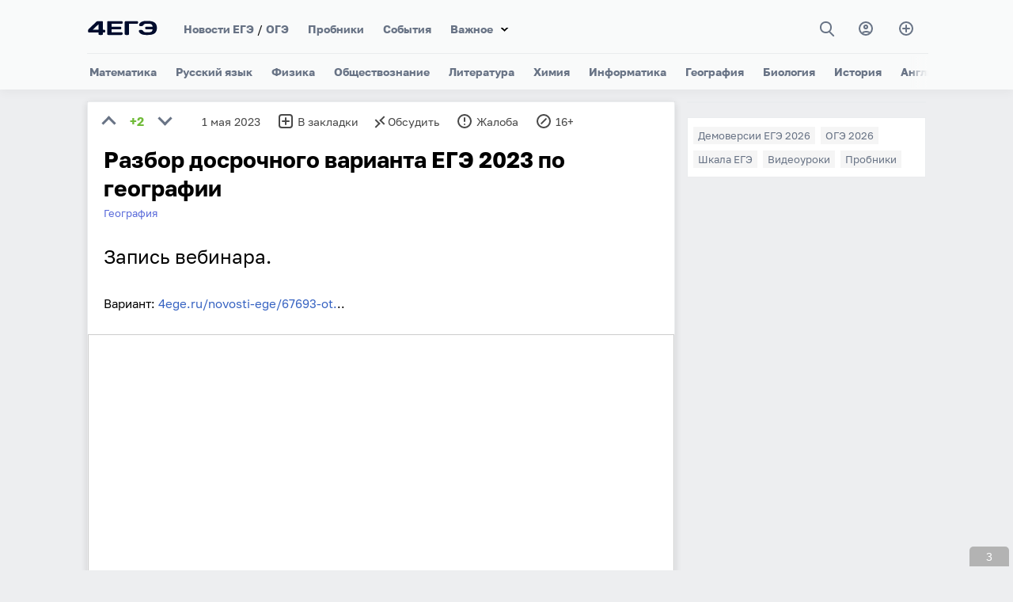

--- FILE ---
content_type: text/html; charset=utf-8
request_url: https://4ege.ru/geographi/67716-razbor-dosrochnogo-varianta-ege-2023-po-geografii.html
body_size: 10235
content:
<!DOCTYPE html>
<html>
<head>
<title>Разбор досрочного варианта ЕГЭ 2023 по географии</title>
<meta charset="utf-8">
<meta name="description" content="Запись вебинара. Вариант: 4ege.ru/novosti-ege/67693-ot...">
<meta name="keywords" content="Запись, вебинара, Вариант, 4egerunovostiege67693ot">
<link rel="canonical" href="https://4ege.ru/geographi/67716-razbor-dosrochnogo-varianta-ege-2023-po-geografii.html">
<link rel="alternate" type="application/rss+xml" title="4ЕГЭ RSS" href="https://4ege.ru/rss.xml">
<link rel="preconnect" href="https://4ege.ru/" fetchpriority="high">
<meta property="twitter:card" content="summary">
<meta property="twitter:title" content="Разбор досрочного варианта ЕГЭ 2023 по географии">
<meta property="twitter:url" content="https://4ege.ru/geographi/67716-razbor-dosrochnogo-varianta-ege-2023-po-geografii.html">
<meta property="twitter:description" content="Запись вебинара. Вариант: 4ege.ru/novosti-ege/67693-ot... Запись вебинара.">
<meta property="og:type" content="article">
<meta property="og:site_name" content="4ЕГЭ">
<meta property="og:title" content="Разбор досрочного варианта ЕГЭ 2023 по географии">
<meta property="og:url" content="https://4ege.ru/geographi/67716-razbor-dosrochnogo-varianta-ege-2023-po-geografii.html">
<meta property="og:description" content="Запись вебинара. Вариант: 4ege.ru/novosti-ege/67693-ot... Запись вебинара.">
<link href="/templates/t/css/swiper.min.css?3" rel="stylesheet" type="text/css"/>
<link href="/templates/t/css/style.css?104" rel="stylesheet" type="text/css"/>
<meta name="viewport" content="width=device-width, initial-scale=1"/>
<link rel="icon" href="/favicon.svg" type="image/svg+xml">
<meta  property="og:image" content="//4ege.ru/templates/t/images/v12.png">
<!--<meta  property="og:image" content="//4ege.ru/templates/t/images/5541.png">-->

    
<script>window.yaContextCb=window.yaContextCb||[]</script>
<script src="https://yandex.ru/ads/system/context.js" async></script>
<script async src="https://cdn.digitalcaramel.com/caramel.js?9"></script>
    

    
    

    
</head>
<body>

<div class="modal-window" id="modal-1">
<div class="modal-window__content">
<button type="button" class="modal-close" onclick="openModal1()">+</button>
<div class="login-page">
<strong><a href="https://oauth.vk.ru/authorize?client_id=7570674&amp;redirect_uri=https%3A%2F%2F4ege.ru%2Findex.php%3Fdo%3Dauth-social%26provider%3Dvk&amp;scope=offline%2Cemail&amp;state=d5193d3043c90a55bedfd9d6d7b2a49e&amp;response_type=code&amp;v=5.90">Войти через Вконтакте</a></strong>
<div class="clear3"></div>
<strong><a href="https://oauth.yandex.ru/authorize?client_id=52f95d18a13f4a91a359f4ed73e43ff2&amp;redirect_uri=https%3A%2F%2F4ege.ru%2Findex.php%3Fdo%3Dauth-social%26provider%3Dyandex&amp;state=d5193d3043c90a55bedfd9d6d7b2a49e&amp;response_type=code">Войти через Яндекс</a></strong>




<div class="clear2"></div><div class="clear3"></div>

    
      
      
 <p class="dfcop"> 
Авторизуясь на сайте, вы даёте согласие на <a href="https://4ege.ru/soglasie-person-d.html" target="_blank">обработку своих персональных данных</a> на условиях и для целей, 
определённых в <a href="https://4ege.ru/politika-person-site.html" target="_blank">политике в отношении обработки персональных данных</a>, а также принимаете <a href="https://4ege.ru/pol-s.html" target="_blank">Пользовательское соглашение</a>.
 </p>
      
      
   </div>
</div>         
</div>
</div>

<header class="header" id="header">
  <div class="header__box-top" id="header-top">
<a href="//4ege.ru/" class="header__logo-link" alt="4ЕГЭ" title="4ЕГЭ"><div class="header__logo"></div></a>
    <div class="header__top-content" id="mobile-menu">
      <ul class="header__top-menu">
        <li class="top-menu__item">
          <a href="//4ege.ru/novosti-ege/" title="Новости ЕГЭ" class="top-menu__link">Новости ЕГЭ</a> /  <a href="//4ege.ru/gia-in-9/" title="Подготовка к ОГЭ (гиа)" class="top-menu__link">ОГЭ</a>
        </li>
        <li class="top-menu__item">
          <a href="//4ege.ru/probniki.html" class="top-menu__link">Пробники</a>
        </li>
    <li class="top-menu__item">
        <a href="//4ege.ru/ege-gia/" title="Всё о ЕГЭ и ОГЭ" class="top-menu__link">События</a>
        </li>
          
          

          
            <li class="top-menu__item ddfffdd4">
          <a href="//4ege.ru/mobiltest/" class="top-menu__link">Мини тесты ЕГЭ</a>
        </li>   
          
        <li class="top-menu__item item-select">
          <a href="#" class="top-menu__link">Важное</a>
          <ul class="bottom-menu">
          
<li class="bottom-menu__item">
              <a href="//4ege.ru/novosti-ege/75349-demoversii-ege-2026-v2.html" class="bottom-menu__link">Демоверсии ЕГЭ</a>
            </li>
<li class="bottom-menu__item">
              <a href="//4ege.ru/gia-in-9/75348-demoversii-oge-2026-v2.html" class="bottom-menu__link">Демоверсии ОГЭ</a>
            </li>
              
  <li class="bottom-menu__item">
              <a href="//4ege.ru/sochinenie/" class="bottom-menu__link">Итоговое сочинение</a>
            </li>  
              
              
  <li class="bottom-menu__item">
              <a href="//4ege.ru/ege-gia/" class="bottom-menu__link">События</a>
            </li>            
              
 
              
              
              
<li class="bottom-menu__item">
              <a href="//4ege.ru/materials_podgotovka/" class="bottom-menu__link">Общее</a>
            </li>
<li class="bottom-menu__item">
              <a href="//4ege.ru/videouroki/" class="bottom-menu__link">Видеоуроки</a>
            </li>
<li class="bottom-menu__item">
              <a href="//4ege.ru/novosti-ege/4023-shkala-perevoda-ballov-ege.html" class="bottom-menu__link">Шкала ЕГЭ</a>
            </li>

<li class="bottom-menu__item">
          <a href="//4ege.ru/novosti-vuzov/" class="bottom-menu__link">Новости вузов</a>
    

            </li>
<li class="bottom-menu__item">
              <a href="//4ege.ru/zametki/" class="bottom-menu__link">Заметки</a>
            </li>
<li class="bottom-menu__item">
              <a href="//4ege.ru/obrazovanie/" class="bottom-menu__link">Образование</a>
            </li>
<li class="bottom-menu__item">
              <a href="//4ege.ru/vybor/" class="bottom-menu__link">Профессии</a>
            </li>
<li class="bottom-menu__item">
              <a href="//4ege.ru/documents/" class="bottom-menu__link">Документы</a>
            </li>

<li class="bottom-menu__item">
              <a href="//4ege.ru/materials_podgotovka/4421-ssylki-na-otkrytye-banki-zadaniy-fipi-ege-i-gia.html" title="Банки ЕГЭ и ОГЭ ФИПИ" class="bottom-menu__link">Банк ФИПИ</a>
            </li>
  
<li class="bottom-menu__item">
              <a href="//4ege.ru/cards/" class="bottom-menu__link" target="_blank">Карточки</a>
            </li>
                        
<li class="bottom-menu__item">
              <a href="//4ege.ru/pl/" class="bottom-menu__link" target="_blank">Планировщик</a>
            </li>   
              
              
     <li class="bottom-menu__item">
              <a href="//4ege.ru/gramotnost/" class="bottom-menu__link">Грамотность</a>
            </li>     
              

                     
              
              
            
          </ul>

          
        </li>
        
        


     
        
      </ul>
      
      
      
      
      
  
      
      
<div class="header__box-search" id="button-search">

<a  class="nbmmm" onclick="openSearch()"  title="Поиск"><i class="gg-search"></i></a>
</div>




<a href="#" class="header__button-login fhhhei" class="modal" onclick="openModal1()"  title="Вход"><i class="gg-profile"></i></a>



  
<a href="//4ege.ru/addnews.html" title="Добавить материал" class="article-subscribe__button"><i class="gg-add"></i></a>
    </div>
    <button class="sandwich-menu" id="sandwich-menu" onclick="openMobileMenu()">
      <span class="line"></span>
      <span class="line"></span>
      <span class="line"></span>
    </button>
  </div>

<nav class="header__nav swiper">
  <ul class="header__menu swiper-wrapper" id="menu">
  
    <li class="menu__item swiper-slide"><a href="//4ege.ru/matematika/" title="Математика" class="menu__link">Математика</a></li>
    <li class="menu__item swiper-slide"><a href="//4ege.ru/russkiy/" title="Русский язык" class="menu__link">Русский язык</a></li>
    <li class="menu__item swiper-slide"><a href="//4ege.ru/fizika/" title="Физика" class="menu__link">Физика</a></li>
    <li class="menu__item swiper-slide"><a href="//4ege.ru/obshestvoznanie/" title="Обществознание" class="menu__link">Обществознание</a></li>
    <li class="menu__item swiper-slide"><a href="//4ege.ru/literatura/" title="Литература" class="menu__link">Литература</a></li>
    <li class="menu__item swiper-slide"><a href="//4ege.ru/himiya/" title="Химия" class="menu__link">Химия</a></li>
    <li class="menu__item swiper-slide"><a href="//4ege.ru/informatika/" title="Информатика" class="menu__link">Информатика</a></li>
    <li class="menu__item swiper-slide"><a href="//4ege.ru/geographi/" title="География" class="menu__link">География</a></li>
    <li class="menu__item swiper-slide"><a href="//4ege.ru/biologi/" title="Биология" class="menu__link">Биология</a></li>
    <li class="menu__item swiper-slide"><a href="//4ege.ru/istoriya/" title="История" class="menu__link">История</a></li>
    <li class="menu__item swiper-slide"><a href="//4ege.ru/angliyskiy/" title="Английский язык" class="menu__link">Английский</a></li>
    <li class="menu__item swiper-slide"><a href="//4ege.ru/nemetskiy/" title="Немецкий язык" class="menu__link">Немецкий</a></li>
    <li class="menu__item swiper-slide"><a href="//4ege.ru/franc/" title="Французский язык" class="menu__link">Французский</a></li>
    <li class="menu__item swiper-slide"><a href="//4ege.ru/ispanskiy/" title="Испанский язык" class="menu__link">Испанский</a></li>
    <li class="menu__item swiper-slide"><a href="//4ege.ru/kitayskiy/" title="Китайский язык" class="menu__link">Китайский</a></li>
  </ul>
</nav>

  <div class="header__search" id="box-search">
    <button type="button" class="header-search__close" onclick="openSearch()">&#10006;</button>
    <form class="form-search" action="//4ege.ru/po.html" method="get"  accept-charset="utf-8">
      <svg xmlns="http://www.w3.org/2000/svg" width="20" height="20" viewBox="0 0 24 24">
        <path fill="#687385"
              d="M23.809 21.646l-6.205-6.205c1.167-1.605 1.857-3.579 1.857-5.711 0-5.365-4.365-9.73-9.731-9.73-5.365 0-9.73 4.365-9.73 9.73 0 5.366 4.365 9.73 9.73 9.73 2.034 0 3.923-.627 5.487-1.698l6.238 6.238 2.354-2.354zm-20.955-11.916c0-3.792 3.085-6.877 6.877-6.877s6.877 3.085 6.877 6.877-3.085 6.877-6.877 6.877c-3.793 0-6.877-3.085-6.877-6.877z"/>
      </svg>
        <input type="hidden" name="searchid" value="803358"/>
      <input type="search"  name="text" class="search__input" id='input-text'/>


    </form>
  </div>
</header>
<main class="content-sidebar">
    
    
     
    




 

  
  





 

 

 
 
 
 


 <div id="dle-content">

<article class="article"> 
<div class="article__content2">    
<div class="optrtr1"><a href="#" onclick="doRate('plus', '67716'); return false;" ><div class="arrow1"></div></a><div class="rattt"> <strong><span data-ratig-layer-id="67716"><span class="ratingtypeplusminus ratingplus" >+2</span></span></strong></div><a href="#" onclick="doRate('minus', '67716'); return false;" ><div class="arrow2"></div></a></div>
<div class="optrtr">1 мая 2023</div>


<a href="#"  onclick="openModal1()"><div class="optrtr hfnfd"><i class="gg-add-r"></i>В закладки</div></a>
<a id="dle-comm-link" href="https://4ege.ru/geographi/67716-razbor-dosrochnogo-varianta-ege-2023-po-geografii.html#comment"><div class="optrtr hfnfd"><i class="gg-remote"></i>Обсудить</div></a>
<a href="javascript:AddComplaint('67716', 'news')"><div class="optrtr hfnfd"><i class="gg-danger"></i>Жалоба</div></a> 

<div class="optrtr7 hfnfdtg"><i class="ggtg"></i>
<a href="https://t.me/ru4ege" target="_blank" rel="nofollow">TG 4ЕГЭ</a>
</div>

<div class="optrtr7 hfnfd"><i class="gg-block"></i>16+</div>    


<div class="clear3"></div>            
 
<h1 class="zagolovokglav">Разбор досрочного варианта ЕГЭ 2023 по географии</h1>
<div class="article__mark"><a href="https://4ege.ru/geographi/">География</a>
</div> 
<div class="clear"></div>

<div class="par">
<div class="par89"><!--sizestart:5--><span style="font-size:18pt;"><!--/sizestart-->Запись вебинара.<!--sizeend--></span><!--/sizeend--><br><br>Вариант: <a href="https://4ege.ru/novosti-ege/67693-otkrytye-varianty-kim-ege-2023.html" rel="noopener">4ege.ru/novosti-ege/67693-ot.</a>..<br><br><!--dle_media_begin:https://www.youtube.com/watch?v=7__fbNsZY2o--><div class="myvideo"><iframe width="356" height="200" src="https://www.youtube.com/embed/7__fbNsZY2o?feature=oembed" frameborder="0" allow="accelerometer; autoplay; clipboard-write; encrypted-media; gyroscope; picture-in-picture; web-share" allowfullscreen title="Разбор ДОСРОЧНОГО варианта ЕГЭ 2023 по географии – ОТКРЫТЫЙ вариант ФИПИ | География с Магелланом"></iframe></div><!--dle_media_end--><br><br><div class="razvob2"><iframe frameborder="0" scrolling="no" width="100%" height="500" src="/engine/ajax/pdf/viewer.php?file=https://4ege.ru/upp/23/45545008977877.pdf"></iframe></div></div>
<div class="clear2"></div>

</div>

<div class="clear3"></div>

<div caramel-id="01kadhy8h4f8scpynmbyjsqqj4"></div>
    
    
<div class="gynb">


<form class="form-search" action="//4ege.ru/po.html" method="get"  accept-charset="utf-8">
      <svg xmlns="http://www.w3.org/2000/svg" width="20" height="20" viewBox="0 0 24 24">
        <path fill="#687385"
              d="M23.809 21.646l-6.205-6.205c1.167-1.605 1.857-3.579 1.857-5.711 0-5.365-4.365-9.73-9.731-9.73-5.365 0-9.73 4.365-9.73 9.73 0 5.366 4.365 9.73 9.73 9.73 2.034 0 3.923-.627 5.487-1.698l6.238 6.238 2.354-2.354zm-20.955-11.916c0-3.792 3.085-6.877 6.877-6.877s6.877 3.085 6.877 6.877-3.085 6.877-6.877 6.877c-3.793 0-6.877-3.085-6.877-6.877z"/>
      </svg>
        <input type="hidden" name="searchid" value="803358"/>
      <input type="search"  name="text" class="search__input" id='input-text' placeholder="Поиск по сайту"/>
    </form> 
 
 
</div>

<div class="clear2"></div>



<div caramel-id="01j78m1qsqz748s54fctwen2cp"></div>

    
    
<div class="similar-news-block">
                        <div class="similar-news-list">
            <a href="https://4ege.ru/geographi/78138-postojannye-vetry-v-26-i-27-zadanijah-ege-po-geografii.html" class="similar-item-link">
                <div class="similar-item">
                    <div class="similar-title">Постоянные ветры в 26 и 27 заданиях ЕГЭ по географии</div>
                    <div class="similar-description">Вебинар.</div>
                </div>
            </a>
            <a href="https://4ege.ru/geographi/78163-klimatogrammy-v-zadanijah-27-29-na-ege.html" class="similar-item-link">
                <div class="similar-item">
                    <div class="similar-title">Климатограммы в заданиях 27, 29 на ЕГЭ</div>
                    <div class="similar-description">Вебинар.</div>
                </div>
            </a>
            <a href="https://4ege.ru/geographi/78116-obschaja-harakteristika-hozjajstva-osnovnye-otrasli-i-mezhotraslevye-kompleksy-rossii.html" class="similar-item-link">
                <div class="similar-item">
                    <div class="similar-title">Общая характеристика хозяйства, основные отрасли и межотраслевые комплексы России</div>
                    <div class="similar-description">Проверочная работа по географии.</div>
                </div>
            </a>
            <a href="https://4ege.ru/geographi/78136-vody-sushi-reki.html" class="similar-item-link">
                <div class="similar-item">
                    <div class="similar-title">Воды суши. Реки</div>
                    <div class="similar-description">Теория и практика.</div>
                </div>
            </a>
            <a href="https://4ege.ru/trening-matematika/78141-novogodnij-variant-ege-po-matematike-s-reshenijami.html" class="similar-item-link">
                <div class="similar-item">
                    <div class="similar-title">Новогодний вариант ЕГЭ по математике с решениями</div>
                    <div class="similar-description">Вариант профильного уровня ЕГЭ.</div>
                </div>
            </a></div></div>

    
<!-- <div id="id-C-A-58892-68"></div>
<script>window.yaContextCb.push(()=>{
  Ya.Context.AdvManager.renderWidget({
    renderTo: 'id-C-A-58892-68',
    blockId: 'C-A-58892-68'
  })
})</script> -->
  
  
<div class="clear2"></div> 
<div class="clear3"></div>





<div id="comment"></div>

<form  method="post" name="dle-comments-form" id="dle-comments-form" ><div class="d333dd">
<div class="ffjjfjffff">
	<div class="wrp">
		<div>
			<ul class="ui-form">
			
				<li class="form-group combo">
					<div class="combo_field"><input placeholder="Имя" type="text" name="name" id="name" class="wide" required></div>
				</li>
			

			
				<li class="form-group">

					<input placeholder="Антиспам → 187 м..и..н..у..с 6 =" type="text" name="question_answer" id="question_answer" class="wide" required>
				</li>
			



				<li id="comment-editor"><script>
<!--
var text_enter_url       = "Введите полный URL ссылки";
var text_enter_size       = "Введите размеры флэш ролика (ширина, высота)";
var text_enter_flash       = "Введите ссылку на флэш ролик";
var text_enter_page      = "Введите номер страницы";
var text_enter_url_name  = "Введите описание ссылки";
var text_enter_tooltip  = "Введите подсказку для ссылки";
var text_enter_page_name = "Введите описание ссылки";
var text_enter_image    = "Введите полный URL изображения";
var text_enter_email    = "Введите e-mail адрес";
var text_code           = "Использование: [CODE] Здесь Ваш код.. [/CODE]";
var text_quote          = "Использование: [QUOTE] Здесь Ваша Цитата.. [/QUOTE]";
var text_upload         = "Загрузка файлов и изображений на сервер";
var error_no_url        = "Вы должны ввести URL";
var error_no_title      = "Вы должны ввести название";
var error_no_email      = "Вы должны ввести e-mail адрес";
var prompt_start        = "Введите текст для форматирования";
var img_title   		= "Введите по какому краю выравнивать картинку (left, center, right)";
var email_title  	    = "Введите описание ссылки";
var text_pages  	    = "Страница";
var image_align  	    = "";
var bb_t_emo  	        = "Вставка смайликов";
var bb_t_col  	        = "Цвет:";
var text_enter_list     = "Введите пункт списка. Для завершения ввода оставьте поле пустым.";
var text_alt_image      = "Введите описание изображения";
var img_align  	        = "Выравнивание";
var text_url_video      = "Введите ссылку на видео:";
var text_url_poster     = "Введите ссылку на постер к видео:";
var text_descr          = "Введите описание:";
var button_insert       = "Вставить";
var button_addplaylist  = "Добавить в плейлист";
var text_last_emoji     = "Недавно использованные";
var img_align_sel  	    = "<select name='dleimagealign' id='dleimagealign' class='ui-widget-content ui-corner-all'><option value='' >Нет</option><option value='left' >По левому краю</option><option value='right' >По правому краю</option><option value='center' >По центру</option></select>";
	
var selField  = "comments";
var fombj    = document.getElementById( 'dle-comments-form' );
-->
</script>
<div class="bb-editor ignore-select">
<div class="bb-pane">
<b id="b_b" class="bb-btn" onclick="simpletag('b')" title="Полужирный"></b>
<b id="b_i" class="bb-btn" onclick="simpletag('i')" title="Наклонный текст"></b>
<b id="b_u" class="bb-btn" onclick="simpletag('u')" title="Подчёркнутый текст"></b>
<b id="b_s" class="bb-btn" onclick="simpletag('s')" title="Зачёркнутый текст"></b>
<span class="bb-sep"></span>

<span class="bb-sep"></span>
<b id="b_emo" class="bb-btn" onclick="show_bb_dropdown(this)" title="Вставка смайликов" tabindex="-1"></b>
<ul class="bb-pane-dropdown emoji-button">
	<li><table style="width:100%;border: 0px;padding: 0px;"><tr><td style="padding:5px;text-align: center;"><a href="#" onclick="dle_smiley(':smile:'); return false;"><img alt="smile" class="emoji" src="/engine/data/emoticons/smile.png" /></a></td><td style="padding:5px;text-align: center;"><a href="#" onclick="dle_smiley(':blush:'); return false;"><img alt="blush" class="emoji" src="/engine/data/emoticons/blush.png" /></a></td><td style="padding:5px;text-align: center;"><a href="#" onclick="dle_smiley(':smirk:'); return false;"><img alt="smirk" class="emoji" src="/engine/data/emoticons/smirk.png" /></a></td><td style="padding:5px;text-align: center;"><a href="#" onclick="dle_smiley(':confused:'); return false;"><img alt="confused" class="emoji" src="/engine/data/emoticons/confused.png" /></a></td><td style="padding:5px;text-align: center;"><a href="#" onclick="dle_smiley(':hushed:'); return false;"><img alt="hushed" class="emoji" src="/engine/data/emoticons/hushed.png" /></a></td><td style="padding:5px;text-align: center;"><a href="#" onclick="dle_smiley(':pensive:'); return false;"><img alt="pensive" class="emoji" src="/engine/data/emoticons/pensive.png" /></a></td><td style="padding:5px;text-align: center;"><a href="#" onclick="dle_smiley(':cry:'); return false;"><img alt="cry" class="emoji" src="/engine/data/emoticons/cry.png" /></a></td></tr><tr><td style="padding:5px;text-align: center;"><a href="#" onclick="dle_smiley(':angry:'); return false;"><img alt="angry" class="emoji" src="/engine/data/emoticons/angry.png" /></a></td><td style="padding:5px;text-align: center;"><a href="#" onclick="dle_smiley(':sunglasses:'); return false;"><img alt="sunglasses" class="emoji" src="/engine/data/emoticons/sunglasses.png" /></a></td></tr></table></li>
</ul>
<span class="bb-sep"></span>
<b id="b_url" class="bb-btn" onclick="tag_url()" title="Вставка ссылки"></b><b id="b_img" class="bb-btn" onclick="tag_image()" title="Картинка"></b>


<span class="bb-sep"></span>

<b id="b_quote" class="bb-btn" onclick="simpletag('quote')" title="Вставка цитаты"></b>

<b id="b_spoiler" class="bb-btn" onclick="simpletag('spoiler')" title="Вставка спойлера"></b>
</div>
<textarea placeholder="Комментарий" name="comments" id="comments" cols="70" rows="10" onfocus="setNewField(this.name, document.getElementById( 'dle-comments-form' ))"></textarea>
</div></li>   
			
			

			</ul>
			<div class="form_submit">
			
				<button class="raminu_gulam" type="submit" name="submit" title="Отправить комментарий">Отправить</button>
			</div>
		</div>
        

        
		<div class="clr"></div>
	</div>
</div>
</div>

<details>
<summary align="right">Обработка персональных данных</summary>
 <p class="dfcop"> 
Отправляя комментарий, вы даёте согласие на <a href="https://4ege.ru/soglasie-person-d.html" target="_blank">обработку своих персональных данных</a> на условиях и для целей, 
определённых в <a href="https://4ege.ru/politika-person-site.html" target="_blank">политике в отношении обработки персональных данных</a>, а также принимаете <a href="https://4ege.ru/pol-s.html" target="_blank">Пользовательское соглашение</a>.
 </p>
</details>

<div class="clear2"></div>
		<input type="hidden" name="subaction" value="addcomment">
		<input type="hidden" name="post_id" id="post_id" value="67716"><input type="hidden" name="user_hash" value="c0c297ec173bdd3358d7df8cacd6d323b001853f"></form>    

<div id="dle-ajax-comments"></div>

<!--dlenavigationcomments-->  

<div class="clear"></div>







<div class="clear2"></div>
    

<!-- <div id="id-C-A-58892-67"></div>
<script>window.yaContextCb.push(()=>{
  Ya.Context.AdvManager.renderWidget({
    renderTo: 'id-C-A-58892-67',
    blockId: 'C-A-58892-67'
  })
})</script>   
    
<div class="clear2"></div> -->






    
</div>
</article>
</div>


</main>
<aside class="right-sidebar">


 





 
 
    



<div class="authors__wrap sprbn" id="blockb">
<div class="box-author33">


<div caramel-id="01j78m1qssy2qerqjx5jjp0f9z"></div>

</div>
    

<div class="authors__wrap" >
<div class="box-author2 fggry">
<a class="menu__link2" href="//4ege.ru/novosti-ege/75349-demoversii-ege-2026-v2.html">Демоверсии ЕГЭ 2026</a>  
<a class="menu__link2" href="//4ege.ru/gia-in-9/75348-demoversii-oge-2026-v2.html">ОГЭ 2026</a>
<a class="menu__link2" href="//4ege.ru/novosti-ege/4023-shkala-perevoda-ballov-ege.html">Шкала ЕГЭ</a>
<a class="menu__link2" href="//4ege.ru/videouroki/">Видеоуроки</a>
<a class="menu__link2" href="//4ege.ru/probniki.html">Пробники</a>
</div>   
</div> 
    
    
    
</div>


    
    







  
</aside>

<div class="footer22">
	<ul>
		<li><a href="//4ege.ru/matematika/" title="Математика">Математика</a></li>
		<li><a href="//4ege.ru/russkiy/" title="Русский язык">Русский</a></li>
		<li><a href="//4ege.ru/fizika/" title="Физика">Физика</a></li>
		<li><a href="//4ege.ru/obshestvoznanie/" title="Обществознание">Общест-е</a></li>
		<li><a href="//4ege.ru/geographi/" title="География">География</a></li>
		<li><a href="//4ege.ru/himiya/" title="Химия">Химия</a></li>
		<li><a href="//4ege.ru/biologi/" title="Биология">Биология</a></li>
		<li><a href="//4ege.ru/istoriya/" title="История">История</a></li>
		<li><a href="//4ege.ru/literatura/" title="Литература">Литература</a></li>
		<li><a href="//4ege.ru/informatika/" title="Информатика">Информатика</a></li>
		<li><a href="//4ege.ru/angliyskiy/" title="Английский язык">Английский</a></li>
		<li><a href="//4ege.ru/nemetskiy/" title="Немецкий язык">Немецкий</a></li>
		<li><a href="//4ege.ru/franc/" title="Французский язык">Французский</a></li>
		<li><a href="//4ege.ru/ispanskiy/" title="Испанский язык">Испанский</a></li>
	</ul>
<ul>
<li><a href="//4ege.ru/gia-in-9/" title="ОГЭ в 9 классе">ОГЭ</a></li>
<li><a href="//4ege.ru/po.html">Поиск</a></li>
<li><a href="//4ege.ru/sochinenie/">Сочинение</a></li>
<li><a href="//4ege.ru/probniki.html">Пробники</a></li>
<li><a href="//4ege.ru/videouroki/">Видеоуроки</a></li>
<li><a href="//4ege.ru/novosti-ege/" title="Новости ЕГЭ">Новости</a></li>
<li><a href="//4ege.ru/novosti-ege/4023-shkala-perevoda-ballov-ege.html">Шкала ЕГЭ</a></li>
<li><a href="//4ege.ru/novosti-ege/75349-demoversii-ege-2026-v2.html">Демоверсии</a></li>
<li><a href="//4ege.ru/ege-gia/">Новое</a></li>
<li><a href="//4ege.ru/materials_podgotovka/">Общее</a></li>
<li><a href="//4ege.ru/obrazovanie/">Образование</a></li>
<li><a href="//4ege.ru/vpr11/">ВПР-11</a></li>

</ul>
</div>      
    
    
    
<footer class="footer">
  <div class="footer__content">
    <div class="footer__box-text">
      <h6 class="footer__title-block">Соц.сети — <a href="https://vk.com/4egeru" target="_blank" rel="nofollow noopener">ВК</a>, <a href="https://t.me/ru4ege" title="Телеграмм" rel="nofollow" target="_blank">Tg</a>.</h6>
      <p class="footer__text">Если нашли ошибку в тексте, выделите её и нажмите Ctrl+Enter.</p>
        
        


    <p class="dfcop">
      
        <a href="https://4ege.ru/politika-person-site.html" target="_blank">Политика обработки персональных данных.</a><br>
<a href="https://4ege.ru/soglasie-person-d.html" target="_blank">Согласие на обработку персональных данных.</a><br>
        <a href="https://4ege.ru/pol-s.html" target="_blank">Пользовательское соглашение.</a>
  <br>   <br>  Свидетельство о регистрации средства массовой информации "<a href="https://4ege.ru/smi-4ege.html" target="_blank">4ЕГЭ</a>" ЭЛ № ФС 77 - 85294 от 10.05.2023. Информационная продукция для детей, достигших возраста шестнадцати лет.   
   <br>   <br>
        На информационном ресурсе применяются cookie-файлы. Оставаясь на сайте, вы подтверждаете своё согласие на их использование.      
        
         </p>
  
        
        
        
        
    </div>
    <div class="footer__nav">
      <h6 class="footer__title-block">Навигация</h6>
      <ul class="footer-nav__menu">
        <li class="footer-nav__menu-item">
          <a href="/index.php?do=feedback" class="footer-nav__menu-link">Обратная связь</a>
        </li>
        <li class="footer-nav__menu-item">
          <a href="/addnews.html" class="footer-nav__menu-link">Добавить пост</a>
        </li>
     
      </ul>
    </div>
    <div class="footer-form__wrap">
<h6 class="footer__title-block">До ЕГЭ 2026 осталось</h6>
     <div id="counter" class="dd55h"></div>
    </div>
  </div>
  <div class="footer__box-copyright">
    <p class="text-copyright">© 2008-2026 «4ЕГЭ» — подготовка к ЕГЭ и ОГЭ.</p>
  </div>
</footer>
    



<script src="/engine/classes/min/index.php?g=general3&amp;v=jy8gh"></script>
<script src="/engine/classes/min/index.php?f=engine/classes/js/jqueryui3.js,engine/classes/js/dle_js.js,engine/classes/js/bbcodes.js&amp;v=jy8gh" defer></script>
<script>
<!--
var dle_root       = '/';
var dle_admin      = '';
var dle_login_hash = 'c0c297ec173bdd3358d7df8cacd6d323b001853f';
var dle_group      = 5;
var dle_link_type  = 1;
var dle_skin       = 't';
var dle_wysiwyg    = '0';
var quick_wysiwyg  = '0';
var dle_min_search = '4';
var dle_act_lang   = ["Подтвердить", "Отмена", "Вставить", "Отмена", "Сохранить", "Удалить", "Загрузка. Пожалуйста, подождите..."];
var menu_short     = 'Быстрое редактирование';
var menu_full      = 'Полное редактирование';
var menu_profile   = 'Просмотр профиля';
var menu_send      = 'Отправить сообщение';
var menu_uedit     = 'Админцентр';
var dle_info       = 'Информация';
var dle_confirm    = 'Подтверждение';
var dle_prompt     = 'Ввод информации';
var dle_req_field  = ["Заполните поле с именем", "Заполните поле с сообщением", "Заполните поле с темой сообщения"];
var dle_del_agree  = 'Вы действительно хотите удалить? Данное действие невозможно будет отменить';
var dle_spam_agree = 'Вы действительно хотите отметить пользователя как спамера? Это приведёт к удалению всех его комментариев';
var dle_c_title    = 'Отправка жалобы';
var dle_complaint  = 'Укажите текст Вашей жалобы для администрации:';
var dle_mail       = 'Ваш e-mail:';
var dle_big_text   = 'Выделен слишком большой участок текста.';
var dle_orfo_title = 'Укажите комментарий для администрации к найденной ошибке на странице:';
var dle_p_send     = 'Отправить';
var dle_p_send_ok  = 'Уведомление успешно отправлено';
var dle_save_ok    = 'Изменения успешно сохранены. Обновить страницу?';
var dle_reply_title= 'Ответ на комментарий';
var dle_tree_comm  = '0';
var dle_del_news   = 'Удалить статью';
var dle_sub_agree  = 'Вы действительно хотите подписаться на комментарии к данной публикации?';
var dle_unsub_agree  = 'Вы действительно хотите отписаться от комментариев к данной публикации?';
var dle_captcha_type  = '0';
var dle_share_interesting  = ["Поделиться ссылкой на выделенный текст", "Twitter", "Facebook", "Вконтакте", "Прямая ссылка:", "Нажмите правой клавишей мыши и выберите «Копировать ссылку»"];
var DLEPlayerLang     = {prev: 'Предыдущий',next: 'Следующий',play: 'Воспроизвести',pause: 'Пауза',mute: 'Выключить звук', unmute: 'Включить звук', settings: 'Настройки', enterFullscreen: 'На полный экран', exitFullscreen: 'Выключить полноэкранный режим', speed: 'Скорость', normal: 'Обычная', quality: 'Качество', pip: 'Режим PiP'};
var DLEGalleryLang    = {CLOSE: 'Закрыть (Esc)', NEXT: 'Следующее изображение', PREV: 'Предыдущее изображение', ERROR: 'Внимание! Обнаружена ошибка', IMAGE_ERROR: 'Не удалось загрузить изображение', TOGGLE_SLIDESHOW: 'Просмотр слайдшоу',TOGGLE_FULLSCREEN: 'Полноэкранный режим', TOGGLE_THUMBS: 'Включить / Выключить уменьшенные копии', ITERATEZOOM: 'Увеличить / Уменьшить', DOWNLOAD: 'Скачать изображение' };
var DLEGalleryMode    = 1;
var DLELazyMode       = 0;
var allow_dle_delete_news   = false;

jQuery(function($){
					setTimeout(function() {
						$.get(dle_root + "engine/ajax/controller.php?mod=adminfunction", { 'id': '67716', action: 'newsread', user_hash: dle_login_hash });
					}, 5000);
				$('#dle-comments-form').submit(function() {
					if( $('#comments-image-uploader').data('files') == 'selected' ) {
						$('#comments-image-uploader').plupload('start');
					} else {
						doAddComments();
					}
					return false;
				});
});
//-->
</script>
<script type="text/javascript" src="//4ege.ru/templates/t/js/up.js?5"></script>
<script src="//4ege.ru/templates/t/js/swiper.min.js?2"></script>
<script src="//4ege.ru/templates/t/js/script.js?7"></script>
<!--<script src="//4ege.ru/templates/t/js/plus.js"></script>-->
<script>
$(".message a").click(function () {
  $("form").animate({ height: "toggle", opacity: "toggle" }, "slow");
});
</script>



<!-- Yandex.Metrika counter --> <script type="text/javascript" > (function(m,e,t,r,i,k,a){m[i]=m[i]||function(){(m[i].a=m[i].a||[]).push(arguments)}; m[i].l=1*new Date(); for (var j = 0; j < document.scripts.length; j++) {if (document.scripts[j].src === r) { return; }} k=e.createElement(t),a=e.getElementsByTagName(t)[0],k.async=1,k.src=r,a.parentNode.insertBefore(k,a)}) (window, document, "script", "https://mc.yandex.ru/metrika/tag.js", "ym"); ym(3688972, "init", { clickmap:true, trackLinks:true, accurateTrackBounce:true }); </script> <noscript><div><img src="https://mc.yandex.ru/watch/3688972" style="position:absolute; left:-9999px;" alt="" /></div></noscript> <!-- /Yandex.Metrika counter -->



<script type="text/javascript" src="//4ege.ru/templates/t/js/sct.js?4"></script>
<script type="text/javascript">
setInterval("countDown()", 1000);
window.onload = function countDown() {
}
</script> 
<script type="text/javascript" src="//4ege.ru/otch.js?7"></script>
</body>
</html>